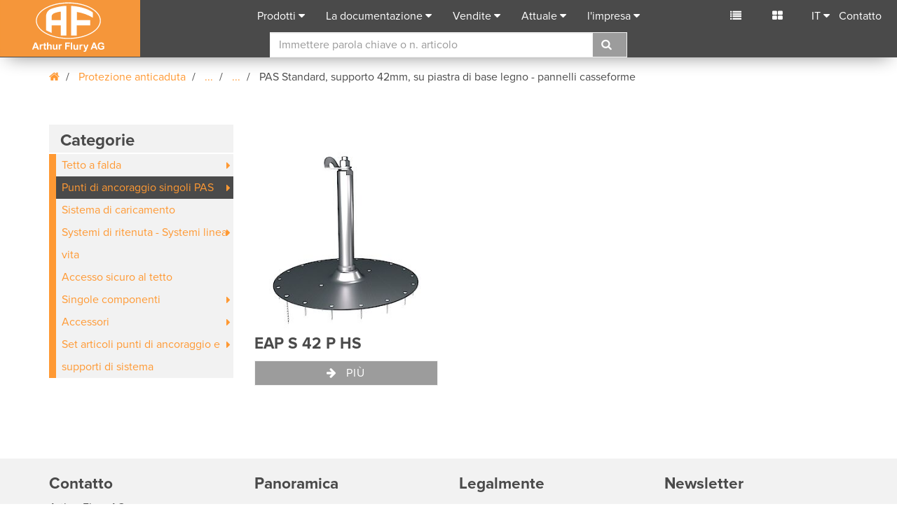

--- FILE ---
content_type: text/html; charset=utf-8
request_url: https://www.afluryitalia.it/it/cshow/prodotti/categoria/cat/eap-standard-42mm-platte-auf-holzschalung-76256/
body_size: 11850
content:
<!DOCTYPE html>
<html lang="it">
<head>

<meta charset="utf-8"><base href="https://www.afluryitalia.it/">
<!-- 
	created by FO-Zuerisee AG
			Gewerbestrasse 18
			8132 Egg bei Zürich
			http://www.fo-zuerisee.ch

	This website is powered by TYPO3 - inspiring people to share!
	TYPO3 is a free open source Content Management Framework initially created by Kasper Skaarhoj and licensed under GNU/GPL.
	TYPO3 is copyright 1998-2019 of Kasper Skaarhoj. Extensions are copyright of their respective owners.
	Information and contribution at https://typo3.org/
-->




<meta name="generator" content="TYPO3 CMS">
<meta name="robots" content="index,follow">
<meta name="X-UA-Compatible" content="IE=9">
<meta name="viewport" content="width=device-width, initial-scale=1">
<meta name="author" content="Arthur Flury">
<meta name="description" content="Siamo un'impresa che lavora a livello mondiale, specializzata nello sviluppo e produzione di componenti per linee aeree di contatto, messa a terra, protezione dalle scariche atmosferiche, sistema di sicurezza anticaduta e linee elettrificate.">
<meta name="keywords" content="Derivazione, listino prezzi dispositivi anticaduta ABS, dispositivi di arresto ABS, dispositivi di ancoraggio ABS, ancoraggio, manicotti di ancoraggio, ancoraggi, protezione anticaduta, acquista protezione anticaduta, protezione anticaduta tetto spiovente, set protezione anticaduta, Morsetto di derivazione, punti di arresto, Morsetto a guance contraposte, Tecnologia ferroviaria, Tecnologia ferroviaria l'azienda, Pendino acciaio, Asta di manovra, Parafulmine, Protezione dai fulmini, classi di protezione contro i fulmini, Collare, Gancio per tetto, Morsetto filo di contatto, Cavo Tenditore, Moresetti per feeder, Installazione elettrica, Materiale elettrico, L'elettrotecnica, Materiali per il settore energia, Messa a terra, Morsetto di messa a terra, Materiale di messa a terra, Aste di messa a terra, Filo di contatto, Linea di contatto, Montatore di linea di contatto, protezione anticaduta tetto piano, Linea aerea, Linea aerea Cavo sotterrraneo, costruzione di linee aeree, Fondazione di terra, Morse d'amarro, testa di forcella, Valutazione die rischi, Conduttore, Isolatori, L'assortimento di capicorda a viti, Capicordi a viti, Giunti a cono, L'anticorrosivo, Presa multipla, Rilevatore di fase, Sezionatori di fase, Fotovoltaica, Impianto fotovoltaico, Equipotenzialità, Barre equipotenziali, Capocorda da pressare, Manicotti da pressare, Impianto FV, Pezzo di ridotto, Dispersore di terra ad anello, Collare di contatto, Morse per rotaia, Capicorda a viti, Connettore a viti, funi di sicurezza per lavori in quota, sistema di sicurezza a fune, dispositivi di ancoraggio, dispositivi di ancoraggio tetto piano, fune di sicurezza, Impianto solare, elementi di serraggio, tenditori, sistema di serraggio, Rilevatore di tensione, Braccio di sostegno, Isolatori di sezione, Elettrodo di terra per profondità, stazione di trasformatori, Protezione dalle sovratensioni, Connessioni elettriche, Invertitore ondulare">


<link rel="stylesheet" type="text/css" href="/typo3conf/ext/fo_base_aflury/Resources/Public/Css/main.css?1694611264" media="all">






<!-- Google Tag Manager -->
			<script>(function(w,d,s,l,i){w[l]=w[l]||[];w[l].push({'gtm.start': new Date().getTime(),event:'gtm.js'});var f=d.getElementsByTagName(s)[0], j=d.createElement(s),dl=l!='dataLayer'?'&l='+l:'';j.async=true;j.src= 'https://www.googletagmanager.com/gtm.js?id='+i+dl;f.parentNode.insertBefore(j,f);})(window,document,'script','dataLayer','GTM-KHZSC7F');</script>
			<!-- End Google Tag Manager -->	<script type="text/javascript">
	var _iub = _iub || [];
	_iub.csConfiguration = {"askConsentAtCookiePolicyUpdate":true,"countryDetection":true,"enableFadp":true,"enableLgpd":true,"enableUspr":true,"gdprAppliesGlobally":false,"lang":"it","lgpdAppliesGlobally":false,"perPurposeConsent":true,"reloadOnConsent":true,"siteId":2298277,"cookiePolicyId":55553646, "banner":{ "acceptButtonColor":"#FF9933","acceptButtonDisplay":true,"backgroundColor":"#F2F2F2","closeButtonDisplay":false,"customizeButtonColor":"#4A4A4A","customizeButtonDisplay":true,"explicitWithdrawal":true,"listPurposes":true,"linksColor":"#FF9933","position":"bottom","rejectButtonColor":"#FF9933","rejectButtonDisplay":true,"textColor":"#4A4A4A" }};
	</script>
	<script type="text/javascript" src="https://cs.iubenda.com/autoblocking/2298277.js"></script>
	<script type="text/javascript" src="//cdn.iubenda.com/cs/gpp/stub.js"></script>
	<script type="text/javascript" src="//cdn.iubenda.com/cs/iubenda_cs.js" charset="UTF-8" async></script><title>Categoria - Arthur Flury</title><meta name="application-name" content="Arthur Flury"><meta name="msapplication-TileColor" content="#ffffff">				<link rel="icon" type="image/png" sizes="32x32" href="/typo3conf/ext/fo_base_aflury/Resources/Public/Icons/favicons/favicon-32x32.png">
				<link rel="icon" type="image/png" sizes="16x16" href="/typo3conf/ext/fo_base_aflury/Resources/Public/Icons/favicons/favicon-16x16.png">				<meta name="msapplication-TileImage" content="https://www.afluryitalia.it/typo3conf/ext/fo_base_aflury/Resources/Public/Icons/favicons/mstile-150x150">				<link rel="apple-touch-icon" sizes="180x180" href="/typo3conf/ext/fo_base_aflury/Resources/Public/Icons/favicons/apple-touch-icon.png">				<link rel="manifest" href="/typo3conf/ext/fo_base_aflury/Resources/Public/Icons/favicons/manifest.json">
				<link rel="mask-icon" href="/typo3conf/ext/fo_base_aflury/Resources/Public/Icons/favicons/safari-pinned-tab.svg" color="#5bbad5">
				<meta name="theme-color" content="#ffffff">				<!-- HTML5 Shim and Respond.js IE8 support of HTML5 elements and media queries -->
			<!-- WARNING: Respond.js doesn't work if you view the page via file:// -->
			<!--[if lt IE 9]>
			  <script src="https://oss.maxcdn.com/libs/html5shiv/3.7.2/html5shiv.js"></script>
			  <script src="https://oss.maxcdn.com/libs/respond.js/1.4.2/respond.min.js"></script>
			  <script src="/typo3conf/ext/fo_base_aflury/Resources/Public/JavaScript/modernizr-custom.min.js"></script>
			<![endif]-->
			<!--[if IE 9]>
				<link rel="stylesheet" type="text/css" href="/typo3conf/ext/fo_base_aflury/Resources/Public/Css/ie9.css">
			<![endif]-->
</head>
<body id="pid-166" data-id="166" class="arthur-flury-page body-layout-0">
	<!-- Google Tag Manager (noscript) -->
	<noscript><iframe src="https://www.googletagmanager.com/ns.html?id=GTM-KHZSC7F" height="0" width="0" style="display:none;visibility:hidden"></iframe></noscript>
	<!-- End Google Tag Manager (noscript) --><nav class="navbar navbar-default navbar-fixed-top">
	<div class="container-fluid">
		<div class="navbar-header">
			<button type="button" class="navbar-toggle collapsed" data-toggle="collapse" data-target="#bs-example-navbar-collapse-1" aria-expanded="false">
				<span class="sr-only">Toggle navigation</span>
				<span class="icon-bar"></span>
				<span class="icon-bar"></span>
				<span class="icon-bar"></span>
			</button>
			<a href="/it/pagina-iniziale/" target="_top" class="navbar-brand"><img src="/typo3conf/ext/fo_base_aflury/Resources/Public/Images/logo-af.svg" alt="Arthur Flury" title="Arthur Flury"></a>
		</div>
		<div class="collapse navbar-collapse" id="bs-example-navbar-collapse-1">
			<ul class="nav navbar-nav navbar-center">
				

	
		<li>
			<a href="#" title="Prodotti" class="dropdown-toggle" data-toggle="dropdown" role="button" aria-haspopup="true" aria-expanded="false">Prodotti</a>
			
				<ul class="dropdown-menu">
					
							
	
		<li>
			
					<a title="Tecnologia ferroviaria" href="/it/prodotti/tecnologia-ferroviaria/cat/tecnologia-ferroviaria-93601/#c3212">Tecnologia ferroviaria</a>
						
		</li>
	
		<li>
			
					<a title="Sistemi di messa a terra e di protezione dai fulmini" href="/it/prodotti/sistemi-di-messa-a-terra-e-di-protezione-dai-fulmini/cat/messa-a-terra-e-di-protezione-dai-fulmini-93602/#c3591">Sistemi di messa a terra e di protezione dai fulmini</a>
						
		</li>
	
		<li>
			
					<a title="Protezione anticaduta" href="/it/prodotti/protezione-anticaduta/cat/protezione-anticaduta-93603/#c3326">Protezione anticaduta</a>
						
		</li>
	
		<li>
			
					<a title="Materiali per il settore energia" href="/it/prodotti/materiali-per-il-settore-energia/cat/materiali-per-il-settore-energia-93604/#c3426">Materiali per il settore energia</a>
						
		</li>
	

						
				</ul>
			
		</li>
	
		<li>
			<a href="#" title="La documentazione" class="dropdown-toggle" data-toggle="dropdown" role="button" aria-haspopup="true" aria-expanded="false">La documentazione</a>
			
				<ul class="dropdown-menu">
					
							
	
		<li>
			
					<a title="Tecnologia ferroviaria" href="/it/la-documentazione/tecnologia-ferroviaria/catd/tecnologia-ferroviaria-93601/">Tecnologia ferroviaria</a>
						
		</li>
	
		<li>
			
					<a title="Sistemi di messa a terra e di protezione dai" href="/it/la-documentazione/sistemi-di-messa-a-terra-e-di-protezione-dai/catd/messa-a-terra-e-di-protezione-dai-fulmini-93602/">Sistemi di messa a terra e di protezione dai</a>
						
		</li>
	
		<li>
			
					<a title="Protezione anti caduta" href="/it/la-documentazione/protezione-anti-caduta/catd/protezione-anticaduta-93603/">Protezione anti caduta</a>
						
		</li>
	
		<li>
			
					<a title="Materiali per il settore energia" href="/it/la-documentazione/materiali-per-il-settore-energia/catd/materiali-per-il-settore-energia-93604/">Materiali per il settore energia</a>
						
		</li>
	
		<li>
			
					<a title="Società" href="/it/la-documentazione/societa/catd/20/">Società</a>
						
		</li>
	

						
				</ul>
			
		</li>
	
		<li>
			<a href="#" title="Vendite" class="dropdown-toggle" data-toggle="dropdown" role="button" aria-haspopup="true" aria-expanded="false">Vendite</a>
			
				<ul class="dropdown-menu">
					
							
	
		<li><a title="Sede centrale Svizzera" href="/it/vendite/sede-centrale-svizzera/">Sede centrale Svizzera</a></li>
	
		<li><a title="Società controllata" href="/it/vendite/societa-controllata/">Società controllata</a></li>
	
		<li><a title="Rappresentanze" href="/it/vendite/rappresentanze/">Rappresentanze</a></li>
	

						
				</ul>
			
		</li>
	
		<li>
			<a href="#" title="Attuale" class="dropdown-toggle" data-toggle="dropdown" role="button" aria-haspopup="true" aria-expanded="false">Attuale</a>
			
				<ul class="dropdown-menu">
					
							
	
		<li><a title="Tecnologia ferroviaria" href="/it/attuale/tecnologia-ferroviaria/">Tecnologia ferroviaria</a></li>
	
		<li><a title="Sistemi di messa a terra e parafulmini" href="/it/attuale/sistemi-di-messa-a-terra-e-parafulmini/">Sistemi di messa a terra e parafulmini</a></li>
	
		<li><a title="Protezione anticaduta" href="/it/attuale/protezione-anticaduta/">Protezione anticaduta</a></li>
	
		<li><a title="La tecnologia Power Distribution" href="/it/attuale/la-tecnologia-power-distribution/">La tecnologia Power Distribution</a></li>
	
		<li><a title="Società" href="/it/attuale/societa/">Società</a></li>
	
		<li><a title="Blitzschutz Podcast" href="/it/attuale/podcast/">Blitzschutz Podcast</a></li>
	

						
				</ul>
			
		</li>
	
		<li>
			<a href="#" title="l&#039;impresa" class="dropdown-toggle" data-toggle="dropdown" role="button" aria-haspopup="true" aria-expanded="false">l&#039;impresa</a>
			
				<ul class="dropdown-menu">
					
							
	
		<li><a title="Chi siamo" href="/it/limpresa/chi-siamo/">Chi siamo</a></li>
	
		<li><a title="Posizione sul mercato" href="/it/limpresa/posizione-sul-mercato/">Posizione sul mercato</a></li>
	
		<li><a title="Ricerca e sviluppo" href="/it/limpresa/ricerca-e-sviluppo/">Ricerca e sviluppo</a></li>
	
		<li><a title="Produzione" href="/it/limpresa/produzione/">Produzione</a></li>
	
		<li><a title="Supply Chain Management" href="/it/limpresa/supply-chain-management/">Supply Chain Management</a></li>
	
		<li><a title="Qualità" href="/it/limpresa/qualita/">Qualità</a></li>
	
		<li><a title="Posti vacanti" href="/it/limpresa/posti-vacanti/">Posti vacanti</a></li>
	

						
				</ul>
			
		</li>
	

	












				<li class="dropdown hidden-expanded">
					<a class="dropdown-toggle" data-toggle="dropdown" role="button" aria-expanded="false">IT</a><ul class="dropdown-menu menu-lang"><li><a href="/de/cshow/produkte/kategorien/cat/eap-standard-42mm-platte-auf-holzschalung-76256/" title="Deutsch" target="_top">DE</a></li><li><a href="/en/cshow/products/category/cat/eap-standard-42mm-platte-auf-holzschalung-76256/" title="English" target="_top">EN</a></li><li><a href="/fr/cshow/produits/categorie/cat/point-dancrage-standard-42mm-pour-sous-couverture-bois-76256/" title="Francais" target="_top">FR</a></li><li class="active-lang "><a href="/it/cshow/prodotti/categoria/cat/eap-standard-42mm-platte-auf-holzschalung-76256/" title="Italiano" target="_top">IT</a></li></ul>
				</li>
			</ul>
			<ul class="nav navbar-nav navbar-right">
				

				<li class="cart"><a href="/it/carello/" class="navbar-right-icon" data-toggle="popover" data-content="Carello" data-placement="bottom">
						<i class="fa fa-list" ></i>
						<span class="small" id="cart-amount"></span></a>
				</li>
				<li class="compare-list"><a href="/it/confronto-prodotti/" class="navbar-right-icon" data-toggle="popover" data-content="Confronta l&#039;elenco" data-placement="bottom">
						<i class="fa fa-th-large" title=""></i>
						<span class="small" id="compare-amount">&nbsp;</span></a>
				</li>
				<li class="dropdown hidden-collapse">
					<a class="dropdown-toggle" data-toggle="dropdown" role="button" aria-expanded="false">IT</a><ul class="dropdown-menu menu-lang"><li><a href="/de/cshow/produkte/kategorien/cat/eap-standard-42mm-platte-auf-holzschalung-76256/" title="Deutsch" target="_top">DE</a></li><li><a href="/en/cshow/products/category/cat/eap-standard-42mm-platte-auf-holzschalung-76256/" title="English" target="_top">EN</a></li><li><a href="/fr/cshow/produits/categorie/cat/point-dancrage-standard-42mm-pour-sous-couverture-bois-76256/" title="Francais" target="_top">FR</a></li><li class="active-lang "><a href="/it/cshow/prodotti/categoria/cat/eap-standard-42mm-platte-auf-holzschalung-76256/" title="Italiano" target="_top">IT</a></li></ul>
				</li>
				<li><a href="/it/contatto/" title="Contatto">Contatto</a></li>
			</ul>
			<div class="search-panel" id="typeaheadAPP" ng-init="loadingMessage = 'caricamento...';languageId='1';languageKey='i'">
	<form action="/it/ricerca/" id="searchForm" class="searchForm search-menu" ng-controller="typeaheadController" method="get" >
		<input type="hidden" name="id" value="169" />
	    <input type="hidden" name="L" value="1" />
		<div class="input-group">
			<input class="form-control"
				   type="text"
				   name="tx_foshopproducts_product[query]"
				   placeholder="Immettere parola chiave o n. articolo"
				   autocomplete="off"
				   ng-model="search"
				   ng-change="getResult()"
				   id="search-ac-field"
				   aria-describedby="typeahead"/>
			<span class="input-group-btn">
				<button class="btn btn-default" type="submit"><i class="fa fa-search"></i></button>
				<span id="searchclear" class="glyphicon glyphicon-remove-circle"></span>
			</span>
		</div>
		<div class="typeahead" id="typeahead" ng-bind-html="result.html"></div>
	</form>
</div>
		</div>
	</div>
</nav>

<!--SOLR_START--><!--SOLR_END-->

	
	<div class="container"><div class="row"><div class="col-md-12 breadcrumb-navigation"><ol class="breadcrumb"><li><a href="/it/pagina-iniziale/" target="_top"><span class="fa fa-home"></span></a></li>
	


	

	
	<li>
		
				<a href="/it/cshow/prodotti/categoria/cat/protezione-anticaduta-93603/" title="Protezione anticaduta">
					
							Protezione anticaduta
						
				</a>
			
	</li>
	

	
	<li>
		
				
						
								<a href="/it/cshow/prodotti/categoria/cat/konfiguration-anschlagpunkte-109135/" class="breadcrumb-item" data-toggle="popover" data-content="Punti di ancoraggio singoli PAS" data-placement="bottom">
									...
								</a>
							
					
			
	</li>
	

	
	<li>
		
				
						
								<a href="/it/cshow/prodotti/categoria/cat/konfiguration-anschlagpunkte-holz-109137/" class="breadcrumb-item" data-toggle="popover" data-content="Configurazione punti di ancoraggio singoli PAS pannelli legno" data-placement="bottom">
									...
								</a>
							
					
			
	</li>
	

	
	<li>
		
				
						
								PAS Standard, supporto 42mm, su piastra di base legno - pannelli casseforme
							
					
			
	</li>
	



</ol></div></div></div>

<!--SOLR_START-->
	<div class="foshop_products">
    
	<section id="produkte">
			<div class="container">
				<div class="row">
					<div class="col-md-3">
						<div class="chapter-tree hidden-collapse">
							<span class="nav-section-title">Categorie</span>
<ul class="product-menu">
	
		<li class="has-sub ">
			<a href="/it/cshow/prodotti/categoria/cat/tetto-spiovente-15418/">Tetto a falda</a>
			
				<ul class="product-menu-level-2">
					
							<li class=" ">
								<a href="/it/cshow/prodotti/categoria/cat/ganci-di-sicurezza-piatto-15420/">Ganci di sicurezza piatto</a>
								
							</li>
					
							<li class=" ">
								<a href="/it/cshow/prodotti/categoria/cat/ganci-di-sicurezza-piegato-15422/">Ganci di sicurezza piegato</a>
								
							</li>
					
							<li class=" ">
								<a href="/it/cshow/prodotti/categoria/cat/ganci-di-sicurezza-assemblea-di-tavola-di-legno-15424/">Ganci di sicurezza senza perforation</a>
								
							</li>
					
							<li class=" ">
								<a href="/it/cshow/prodotti/categoria/cat/anschlagpunkt-loop-126069/">Anschlagpunkt LOOP</a>
								
							</li>
					
				</ul>
			
		</li>
	
		<li class="has-sub act">
			<a href="/it/cshow/prodotti/categoria/cat/konfiguration-anschlagpunkte-109135/">Punti di ancoraggio singoli PAS</a>
			
				<ul class="product-menu-level-2">
					
							<li class="has-sub ">
								<a href="/it/cshow/prodotti/categoria/cat/konfiguration-anschlagpunkte-beton-109136/">Configurazione punti di ancoraggio singoli PAS calcestruzzo</a>
								
									<ul class="product-menu-level-3">
										
											<li class=" ">
												<a href="/it/cshow/prodotti/categoria/cat/eap-standard-beton-geklebt-76230/">
													PAS Standard con ancorante chimici su calcestruzzo
												</a>
											</li>
											
										
										
											<li class=" ">
												<a href="/it/cshow/prodotti/categoria/cat/eap-standard-beton-bolzenanker-16mm-76229/">
													PAS Standard con ancoranti ad espansione su piastra di base calcestruzzo
												</a>
											</li>
											
										
										
											<li class=" ">
												<a href="/it/cshow/prodotti/categoria/cat/eap-standard-platte-auf-beton-76236/">
													PAS Standard su piastra di base calcestruzzo
												</a>
											</li>
											
										
										
											<li class=" ">
												<a href="/it/cshow/prodotti/categoria/cat/eap-standard-16mm-beton-geklebt-76231/">
													PAS Standard, supporto 16mm, incollato su calcestruzzo
												</a>
											</li>
											
										
										
											<li class=" ">
												<a href="/it/cshow/prodotti/categoria/cat/eap-standard-20mm-beton-geklebt-76232/">
													PAS Standard, supporto 20mm, incollato su calcestruzzo
												</a>
											</li>
											
										
										
											<li class=" ">
												<a href="/it/cshow/prodotti/categoria/cat/eap-standard-16mm-platte-auf-beton-76235/">
													PAS Standard, supporto 16mm, su piastra di base calcestruzzo
												</a>
											</li>
											
										
										
											<li class=" ">
												<a href="/it/cshow/prodotti/categoria/cat/eap-standard-42mm-platte-auf-beton-76233/">
													PAS Standard, supporto 42mm, su piastra di base calcestruzzo
												</a>
											</li>
											
										
										
									</ul>
								
							</li>
					
							<li class="has-sub ">
								<a href="/it/cshow/prodotti/categoria/cat/einzelanschlagpunkte-eap-multi-123783/">punti di ancoraggio singoli per construzione legno, acciaio, calcesrtuzzo</a>
								
									<ul class="product-menu-level-3">
										
											<li class=" ">
												<a href="/it/cshow/prodotti/categoria/cat/pas-standard-su-piastra-di-base-calcestruzzo-123785/">
													PAS Standard su piastra di base calcestruzzo
												</a>
											</li>
											
										
										
											<li class=" ">
												<a href="/it/cshow/prodotti/categoria/cat/pas-standard-supporto-16mm-su-piastra-di-base-calcestruzzo-123862/">
													PAS Standard, supporto 16mm, su piastra di base calcestruzzo
												</a>
											</li>
											
										
										
											<li class=" ">
												<a href="/it/cshow/prodotti/categoria/cat/pas-standard-supporto-42mm-su-piastra-di-base-calcestruzzo-123856/">
													PAS Standard, supporto 42mm, su piastra di base calcestruzzo
												</a>
											</li>
											
										
										
									</ul>
								
							</li>
					
							<li class="has-sub act">
								<a href="/it/cshow/prodotti/categoria/cat/konfiguration-anschlagpunkte-holz-109137/">Configurazione punti di ancoraggio singoli PAS pannelli legno</a>
								
									<ul class="product-menu-level-3">
										
											<li class=" ">
												<a href="/it/cshow/prodotti/categoria/cat/eap-standard-platte-auf-osb-76248/">
													PAS Standard su piastra di base legno - pannelli OSB
												</a>
											</li>
											
										
										
											<li class=" ">
												<a href="/it/cshow/prodotti/categoria/cat/eap-standard-16mm-platte-auf-osb-76249/">
													PAS Standard, supporto 16mm, su piastra di base legno - pannelli OSB
												</a>
											</li>
											
										
										
											<li class=" ">
												<a href="/it/cshow/prodotti/categoria/cat/eap-standard-42mm-platte-auf-osb-76250/">
													PAS Standard, supporto 42mm, su piastra di base legno - pannelli OSB
												</a>
											</li>
											
										
										
											<li class=" ">
												<a href="/it/cshow/prodotti/categoria/cat/eap-standard-platte-auf-schichtplatte-76251/">
													PAS Standard su piastra di base legno - pannelli 3-strati
												</a>
											</li>
											
										
										
											<li class=" ">
												<a href="/it/cshow/prodotti/categoria/cat/eap-standard-16mm-platte-auf-schichtplatte-76252/">
													PAS Standard, supporto 16mm, su piastra di base legno - pannelli 3-strati
												</a>
											</li>
											
										
										
											<li class=" ">
												<a href="/it/cshow/prodotti/categoria/cat/eap-standard-42mm-platte-auf-schichtplatte-76253/">
													PAS Standard, supporto 42mm, su piastra di base legno - pannelli 3-strati
												</a>
											</li>
											
										
										
											<li class=" ">
												<a href="/it/cshow/prodotti/categoria/cat/eap-standard-platte-auf-holzschalung-76254/">
													PAS Standard su piastra di base legno - pannelli casseforme
												</a>
											</li>
											
										
										
											<li class=" ">
												<a href="/it/cshow/prodotti/categoria/cat/eap-standard-16mm-platte-auf-holzschalung-76255/">
													PAS Standard, supporto 16mm, su piastra di base legno - pannelli casseforme
												</a>
											</li>
											
										
										
											<li class=" act">
												<a href="/it/cshow/prodotti/categoria/cat/eap-standard-42mm-platte-auf-holzschalung-76256/">
													PAS Standard, supporto 42mm, su piastra di base legno - pannelli casseforme
												</a>
											</li>
											
										
										
									</ul>
								
							</li>
					
							<li class="has-sub ">
								<a href="/it/cshow/prodotti/categoria/cat/einzelanschlagpunkte-eap-holzkonstruktionen-123784/">Punti di ancoraggio singoli per construzione legno</a>
								
									<ul class="product-menu-level-3">
										
											<li class=" ">
												<a href="/it/cshow/prodotti/categoria/cat/pas-angolato-su-legno-123767/">
													PAS angolato su legno
												</a>
											</li>
											
										
										
											<li class=" ">
												<a href="/it/cshow/prodotti/categoria/cat/pas-standard-supporto-16mm-su-piastra-di-base-calcestruzzo-124046/">
													PAS Standard, supporto 16mm, su piastra di base calcestruzzo
												</a>
											</li>
											
										
										
											<li class=" ">
												<a href="/it/cshow/prodotti/categoria/cat/pas-standard-supporto-42mm-su-piastra-di-base-calcestruzzo-124035/">
													PAS Standard, supporto 42mm, su piastra di base calcestruzzo
												</a>
											</li>
											
										
										
									</ul>
								
							</li>
					
							<li class="has-sub ">
								<a href="/it/cshow/prodotti/categoria/cat/konfiguration-anschlagpunkte-trapezbleche-109138/">Configurazione punti di ancoraggio singoli PAS laminare trapezoidale</a>
								
									<ul class="product-menu-level-3">
										
											<li class=" ">
												<a href="/it/cshow/prodotti/categoria/cat/eap-standard-platte-auf-trapezblech-76245/">
													PAS Standard su piastra di base profilati trapezoidali - acciaio
												</a>
											</li>
											
										
										
											<li class=" ">
												<a href="/it/cshow/prodotti/categoria/cat/eap-standard-platte-auf-trapezblech-stahl-sandwich-104096/">
													PAS Standard su piastra di base profilati trapezoidali - Sandwich acciaio
												</a>
											</li>
											
										
										
											<li class=" ">
												<a href="/it/cshow/prodotti/categoria/cat/eap-standard-16mm-platte-auf-trapezblech-76246/">
													PAS Standard, supporto 16mm, su piastra di base profilati trapezoidali - acciaio
												</a>
											</li>
											
										
										
											<li class=" ">
												<a href="/it/cshow/prodotti/categoria/cat/eap-standard-16mm-platte-auf-trapezblech-stahl-sandwich-104102/">
													PAS Standard, supporto 16mm, su piastra di base profilati trapezoidali - Sandwich acciaio
												</a>
											</li>
											
										
										
											<li class=" ">
												<a href="/it/cshow/prodotti/categoria/cat/eap-standard-42mm-platte-auf-trapezblech-76247/">
													PAS Standard, supporto 42mm, su piastra di base profilati trapezoidali - acciaio
												</a>
											</li>
											
										
										
											<li class=" ">
												<a href="/it/cshow/prodotti/categoria/cat/eap-standard-42mm-platte-auf-trapezblech-stahl-sandwich-104108/">
													PAS Standard, supporto 42mm, su piastra di base profilati trapezoidali - Sandwich acciaio
												</a>
											</li>
											
										
										
											<li class=" ">
												<a href="/it/cshow/prodotti/categoria/cat/eap-standard-platte-auf-trapezblech-alu-104062/">
													PAS Standard su piastra di base profilati trapezoidali - alu
												</a>
											</li>
											
										
										
									</ul>
								
							</li>
					
							<li class="has-sub ">
								<a href="/it/cshow/prodotti/categoria/cat/konfiguration-anschlagpunkte-stahlbau-109139/">Configurazione punti di ancoraggio singoli PAS acciaio</a>
								
									<ul class="product-menu-level-3">
										
											<li class=" ">
												<a href="/it/cshow/prodotti/categoria/cat/eap-standard-4-pers-su-acciaio-46170/">
													PAS Standard su costruzione in acciaio
												</a>
											</li>
											
										
										
											<li class=" ">
												<a href="/it/cshow/prodotti/categoria/cat/eap-standard-16mm-auf-stahl-76978/">
													PAS Standard, supporto 16mm, su costruzione in acciaio
												</a>
											</li>
											
										
										
											<li class=" ">
												<a href="/it/cshow/prodotti/categoria/cat/eap-standard-20mm-auf-stahl-76979/">
													PAS Standard, supporto 20mm, su costruzione in acciaio
												</a>
											</li>
											
										
										
											<li class=" ">
												<a href="/it/cshow/prodotti/categoria/cat/eap-standard-42mm-auf-stahl-76980/">
													PAS Standard, supporto 42mm, su costruzione in acciaio
												</a>
											</li>
											
										
										
											<li class=" ">
												<a href="/it/cshow/prodotti/categoria/cat/eap-standard-4-pers-su-acciaio-75839/">
													PAS Standard su piastra di base acciaio
												</a>
											</li>
											
										
										
											<li class=" ">
												<a href="/it/cshow/prodotti/categoria/cat/eap-standard-16mm-platte-auf-stahl-76981/">
													PAS Standard, supporto 16mm, su piastra di base acciaio
												</a>
											</li>
											
										
										
											<li class=" ">
												<a href="/it/cshow/prodotti/categoria/cat/eap-standard-42mm-platte-auf-stahl-76982/">
													PAS Standard, supporto 42mm, su piastra di base acciaio
												</a>
											</li>
											
										
										
									</ul>
								
							</li>
					
				</ul>
			
		</li>
	
		<li class=" ">
			<a href="/it/cshow/prodotti/categoria/cat/auflastsystem-123724/">Sistema di caricamento</a>
			
		</li>
	
		<li class="has-sub ">
			<a href="/it/cshow/prodotti/categoria/cat/systemi-di-ritenuta-systemi-linea-vita-15486/">Systemi di ritenuta - Systemi linea vita</a>
			
				<ul class="product-menu-level-2">
					
							<li class="has-sub ">
								<a href="/it/cshow/prodotti/categoria/cat/sistema-di-cavi-flury-line-15487/">Systema linea vita Flury LINE</a>
								
									<ul class="product-menu-level-3">
										
											<li class=" ">
												<a href="/it/cshow/prodotti/categoria/cat/guida-della-fune-montata-sul-supporto-67252/">
													Guida a cavo 0° attraversabile
												</a>
											</li>
											
										
										
											<li class=" ">
												<a href="/it/cshow/prodotti/categoria/cat/guida-della-fune-montata-sul-supporto-15517/">
													Guida a cavi 90° attraversabile
												</a>
											</li>
											
										
										
											<li class=" ">
												<a href="/it/cshow/prodotti/categoria/cat/morse-a-forcella-15489/">
													Forcella
												</a>
											</li>
											
										
										
											<li class=" ">
												<a href="/it/cshow/prodotti/categoria/cat/morse-a-forcella-con-serraggio-15492/">
													Tenditori a cavo con forcella
												</a>
											</li>
											
										
										
											<li class=" ">
												<a href="/it/cshow/prodotti/categoria/cat/assorbitore-denergia-92348/">
													Limitatore di force con forcella
												</a>
											</li>
											
										
										
											<li class=" ">
												<a href="/it/cshow/prodotti/categoria/cat/connettore-via-cavo-traslabile-66005/">
													Connettore del cavo traversabile
												</a>
											</li>
											
										
										
											<li class=" ">
												<a href="/it/cshow/prodotti/categoria/cat/serraggio-elemento-traslabile-15495/">
													Tenditori a cavo traversabile
												</a>
											</li>
											
										
										
											<li class=" ">
												<a href="/it/cshow/prodotti/categoria/cat/kraftabsorber-ueberfahrbar-92351/">
													Limitatore di force traversabile
												</a>
											</li>
											
										
										
											<li class=" ">
												<a href="/it/cshow/prodotti/categoria/cat/cavo-in-acciaio-inox-d8-15498/">
													Cavo d&#039;acciaio
												</a>
											</li>
											
										
										
											<li class=" ">
												<a href="/it/cshow/prodotti/categoria/cat/systema-di-targa-15500/">
													Segnaletica di sistema
												</a>
											</li>
											
										
										
											<li class=" ">
												<a href="/it/cshow/prodotti/categoria/cat/segnale-di-stop-71824/">
													Bloccaggio dispositivo scorrevole
												</a>
											</li>
											
										
										
											<li class=" ">
												<a href="/it/cshow/prodotti/categoria/cat/slittata-compreso-moschettone-15507/">
													Slittata con moschettone
												</a>
											</li>
											
										
										
									</ul>
								
							</li>
					
							<li class=" ">
								<a href="/it/cshow/prodotti/categoria/cat/temporaeres-seilsystem-123762/">Sistema di fune temporaneo</a>
								
							</li>
					
							<li class="has-sub ">
								<a href="/it/cshow/prodotti/categoria/cat/supporto-sistema-calcestruzzo-15523/">Supporti di sistema SST calcestruzzo</a>
								
									<ul class="product-menu-level-3">
										
											<li class=" ">
												<a href="/it/cshow/prodotti/categoria/cat/2d-seilfuehrung-auf-beton-geklebt-76710/">
													Guida a cavo 0° su calcestruzzo con ancoranti chimici
												</a>
											</li>
											
										
										
											<li class=" ">
												<a href="/it/cshow/prodotti/categoria/cat/2d-seilfuehrung-auf-beton-bolzenanker-76711/">
													Guida a cavo 0° su calcestruzzo con ancorantiad espansione
												</a>
											</li>
											
										
										
											<li class=" ">
												<a href="/it/cshow/prodotti/categoria/cat/2d-seilfuehrung-auf-grundplatte-montiert-76257/">
													Guida a cavo 0° su piastra di base calcestruzzo
												</a>
											</li>
											
										
										
											<li class=" ">
												<a href="/it/cshow/prodotti/categoria/cat/eap-q-4-pers-calcestruzzo-faz-ii-15433/">
													PAS Quattro con ancoranti ad espansione su calcestruzzo
												</a>
											</li>
											
										
										
											<li class=" ">
												<a href="/it/cshow/prodotti/categoria/cat/eap-q-4-pers-calcestruzzo-pettine-15437/">
													PAS Quattro con ancorante chimici su calcestruzzo
												</a>
											</li>
											
										
										
											<li class=" ">
												<a href="/it/cshow/prodotti/categoria/cat/eap-q-4-pers-calcestruzzo-pettine-45989/">
													PAS Quattro, supporto 42mm, su piastra di base calcestruzzo
												</a>
											</li>
											
										
										
											<li class=" ">
												<a href="/it/cshow/prodotti/categoria/cat/guida-di-corda-sul-calcestruzzo-faz-ii-15519/">
													Guida a cavo 90° su calcestruzzo con ancoranti espansione
												</a>
											</li>
											
										
										
											<li class=" ">
												<a href="/it/cshow/prodotti/categoria/cat/guida-della-fune-incollata-sul-calcestruzzo-15521/">
													Guida a cavo 90° su calcestruzzo con ancoranti chimici
												</a>
											</li>
											
										
										
											<li class=" ">
												<a href="/it/cshow/prodotti/categoria/cat/3d-seilfuehrung-auf-grundplatte-montiert-76258/">
													Guida a cavo 90° su piastra di base calcestruzzo
												</a>
											</li>
											
										
										
											<li class=" ">
												<a href="/it/cshow/prodotti/categoria/cat/supporto-sistema-16mm-incollati-sul-calcestruzzo-15537/">
													Supporto sistema 16mm incollato al calcestruzzo
												</a>
											</li>
											
										
										
											<li class=" ">
												<a href="/it/cshow/prodotti/categoria/cat/supporto-sistema-20mm-incollati-sul-calcestruzzo-15541/">
													Supporto sistema 20mm incollato al calcestruzzo
												</a>
											</li>
											
										
										
											<li class=" ">
												<a href="/it/cshow/prodotti/categoria/cat/supporto-sistema-16mm-con-piastra-su-calcestruzzo-15534/">
													Supporto sistema 16mm su piastra di base calcestruzzo
												</a>
											</li>
											
										
										
											<li class=" ">
												<a href="/it/cshow/prodotti/categoria/cat/supporto-sistema-42mm-con-piastra-su-calcestruzzo-15525/">
													Supporto sistema 42mm su piastra di base calcestruzzo
												</a>
											</li>
											
										
										
									</ul>
								
							</li>
					
							<li class="has-sub ">
								<a href="/it/cshow/prodotti/categoria/cat/systemstuetzen-multi-holz-beton-und-stahl-124059/">Supporti di sistema Mulit per calcestruzzo, legno et construzione acciaio</a>
								
									<ul class="product-menu-level-3">
										
											<li class=" ">
												<a href="/it/cshow/prodotti/categoria/cat/seilfuehrung-0-auf-grundplatte-124078/">
													Guida cavo 0 ° sulla piastra di base
												</a>
											</li>
											
										
										
											<li class=" ">
												<a href="/it/cshow/prodotti/categoria/cat/seilfuehrung-90-auf-grundplatte-124070/">
													Guida cavo 90 ° sulla piastra di base
												</a>
											</li>
											
										
										
											<li class=" ">
												<a href="/it/cshow/prodotti/categoria/cat/supporto-sistema-16mm-con-piastra-su-calcestruzzo-124065/">
													Supporto sistema 16mm con piastra
												</a>
											</li>
											
										
										
											<li class=" ">
												<a href="/it/cshow/prodotti/categoria/cat/supporto-sistema-42mm-con-piastra-su-calcestruzzo-124060/">
													Supporto sistema 42mm con piastra
												</a>
											</li>
											
										
										
									</ul>
								
							</li>
					
							<li class="has-sub ">
								<a href="/it/cshow/prodotti/categoria/cat/systemstuetzen-fuer-holzkonstruktionen-124108/">Supporti di sistema per construzione legno</a>
								
									<ul class="product-menu-level-3">
										
											<li class=" ">
												<a href="/it/cshow/prodotti/categoria/cat/seilfuehrung-0-auf-grundplatte-124157/">
													Guida cavo 0 ° sulla piastra di base
												</a>
											</li>
											
										
										
											<li class=" ">
												<a href="/it/cshow/prodotti/categoria/cat/seilfuehrung-90-auf-grundplatte-124124/">
													Guida cavo 90 ° sulla piastra di base
												</a>
											</li>
											
										
										
											<li class=" ">
												<a href="/it/cshow/prodotti/categoria/cat/supporto-sistema-16mm-con-piastra-su-calcestruzzo-124139/">
													Supporto sistema 16mm con piastra
												</a>
											</li>
											
										
										
											<li class=" ">
												<a href="/it/cshow/prodotti/categoria/cat/supporto-sistema-42mm-con-piastra-su-calcestruzzo-124148/">
													Supporto sistema 42mm con piastra
												</a>
											</li>
											
										
										
									</ul>
								
							</li>
					
							<li class="has-sub ">
								<a href="/it/cshow/prodotti/categoria/cat/supporto-sistema-osb-75158/">Supporti di sistema SST pannelli OSB</a>
								
									<ul class="product-menu-level-3">
										
											<li class=" ">
												<a href="/it/cshow/prodotti/categoria/cat/systemstuetze16mm-mit-platte-auf-osb-75159/">
													Supporto di sistema 16mm su piastra di base legno - pannelli OSB
												</a>
											</li>
											
										
										
											<li class=" ">
												<a href="/it/cshow/prodotti/categoria/cat/systemstuetze-42mm-mit-platte-auf-osb-75160/">
													Supporto di sistema 42mm su piastra di base legno - pannelli OSB
												</a>
											</li>
											
										
										
									</ul>
								
							</li>
					
							<li class="has-sub ">
								<a href="/it/cshow/prodotti/categoria/cat/konfiguration-systemstuetzen-schichtplatte-76128/">Supporti di sistema SST pannelli 3-strati</a>
								
									<ul class="product-menu-level-3">
										
											<li class=" ">
												<a href="/it/cshow/prodotti/categoria/cat/systemstuetze-16mm-mit-platte-auf-schichtplatte-76129/">
													Supporto di sistema 16mm su piastra di base legno - pannelli 3-strati
												</a>
											</li>
											
										
										
											<li class=" ">
												<a href="/it/cshow/prodotti/categoria/cat/systemstuetze-42mm-mit-platte-auf-schichtplatte-76130/">
													Supporto di sistema 42mm su piastra di base legno - pannelli 3-strati
												</a>
											</li>
											
										
										
									</ul>
								
							</li>
					
							<li class="has-sub ">
								<a href="/it/cshow/prodotti/categoria/cat/supporto-sistema-assito-75281/">Supporti di sistema SST pannelli casseforme</a>
								
									<ul class="product-menu-level-3">
										
											<li class=" ">
												<a href="/it/cshow/prodotti/categoria/cat/systemstuetze-16mm-mit-platte-auf-holzschalung-75283/">
													Supporto di sistema 16mm su piastra di base legno - pannelli casseforme
												</a>
											</li>
											
										
										
											<li class=" ">
												<a href="/it/cshow/prodotti/categoria/cat/systemstuetze-42mm-mit-platte-auf-holzschalung-75282/">
													Supporto di sistema 42mm su piastra di base legno - pannelli casseforme
												</a>
											</li>
											
										
										
									</ul>
								
							</li>
					
							<li class="has-sub ">
								<a href="/it/cshow/prodotti/categoria/cat/supporto-sistema-foglio-trapezoidali-75343/">Supporti di sistema SST profilati trapezoidali acciaio</a>
								
									<ul class="product-menu-level-3">
										
											<li class=" ">
												<a href="/it/cshow/prodotti/categoria/cat/systemstuetze-quattro-mit-platte-auf-trapezblech-92638/">
													Supporti di sistema Quattro su piastra di base profilati trapezoidali - acciaio
												</a>
											</li>
											
										
										
											<li class=" ">
												<a href="/it/cshow/prodotti/categoria/cat/systemstuetze-2d-seilfuehrung-mit-platte-auf-trapezblech-104050/">
													Guida a cavo 0° su piastra di base profilati trapezoidali - acciaio
												</a>
											</li>
											
										
										
											<li class=" ">
												<a href="/it/cshow/prodotti/categoria/cat/systemstuetze-3d-seilfuehrung-mit-platte-auf-trapezblech-104051/">
													Guida a cavo 90° su piastra di base profilati trapezoidali - acciaio
												</a>
											</li>
											
										
										
											<li class=" ">
												<a href="/it/cshow/prodotti/categoria/cat/systemstuetze-16mm-mit-platte-auf-trapezblech-75360/">
													Supporto di sistema 16mm su piastra di base profilati trapezoidali - acciaio
												</a>
											</li>
											
										
										
											<li class=" ">
												<a href="/it/cshow/prodotti/categoria/cat/systemstuetze-42mm-mit-platte-auf-trapezblech-75361/">
													Supporto di sistema 42mm su piastra di base profilati trapezoidali - acciaio
												</a>
											</li>
											
										
										
											<li class=" ">
												<a href="/it/cshow/prodotti/categoria/cat/end-eckverankerung-42-mm-zu-seilsystem-flury-line-104259/">
													Supporto iniziale, finale e angolare 42mm su piastra di base profilati trapezoidali - acciaio
												</a>
											</li>
											
										
										
									</ul>
								
							</li>
					
							<li class="has-sub ">
								<a href="/it/cshow/prodotti/categoria/cat/konfiguration-systemstuetzen-trapezblech-stahl-sandwich-104055/">Supporti di sistema SST profilati trapezoidali Sandwich acciaio</a>
								
									<ul class="product-menu-level-3">
										
											<li class=" ">
												<a href="/it/cshow/prodotti/categoria/cat/systemstuetze-quattro-mit-platte-auf-trapezblech-stahl-sandwich-104217/">
													Supporti di sistema Quattro su piastra di base profilati trapezoidali - Sandwich acciaio
												</a>
											</li>
											
										
										
											<li class=" ">
												<a href="/it/cshow/prodotti/categoria/cat/systemstuetze-2d-seilfuehrung-mit-platte-auf-trapezblech-stahl-sandwich-104222/">
													Guida a cavo 0° su piastra di base profilati trapezoidali - Sandwich acciaio
												</a>
											</li>
											
										
										
											<li class=" ">
												<a href="/it/cshow/prodotti/categoria/cat/systemstuetze-3d-seilfuehrung-mit-platte-auf-trapezblech-kopie-104228/">
													Guida a cavo 90° su piastra di base profilati trapezoidali - Sandwich acciaio
												</a>
											</li>
											
										
										
											<li class=" ">
												<a href="/it/cshow/prodotti/categoria/cat/systemstuetze-16mm-mit-platte-auf-trapezblech-stahl-sandwich-104206/">
													Supporti di sistema 16mm su piastra di base profilati trapezoidali - Sandwich acciaio
												</a>
											</li>
											
										
										
											<li class=" ">
												<a href="/it/cshow/prodotti/categoria/cat/systemstuetze-42mm-mit-platte-auf-trapezblech-stahl-sandwich-104211/">
													Supporti di sistema 42mm su piastra di base profilati trapezoidali - Sandwich acciaio
												</a>
											</li>
											
										
										
											<li class=" ">
												<a href="/it/cshow/prodotti/categoria/cat/end-eckverankerung-42mm-zu-seilsystem-flury-line-stahl-sandwich-104260/">
													Supporto iniziale, finale e angolare 42mm su piastra di base profilati trapezoidali - Sandwich acciaio
												</a>
											</li>
											
										
										
									</ul>
								
							</li>
					
							<li class="has-sub ">
								<a href="/it/cshow/prodotti/categoria/cat/konfiguration-systemstuetzen-trapezblech-alu-104054/">Supporti di sistema SST profilati trapezoidali Alu</a>
								
									<ul class="product-menu-level-3">
										
											<li class=" ">
												<a href="/it/cshow/prodotti/categoria/cat/systemstuetze-flach-mit-platte-auf-trapezblech-alu-104234/">
													Supporti di sistema piato su piastra di base profilati trapezoidali - Alu
												</a>
											</li>
											
										
										
											<li class=" ">
												<a href="/it/cshow/prodotti/categoria/cat/systemstuetze-quattro-mit-platte-auf-trapezblech-alu-104066/">
													Supporti di sistema Quattro su piastra di base profilati trapezoidali - Alu
												</a>
											</li>
											
										
										
											<li class=" ">
												<a href="/it/cshow/prodotti/categoria/cat/systemstuetze-2d-seilfuehrung-mit-platte-auf-trapezblech-alu-104067/">
													Guida a cavo 0° su piastra di base profilati trapezoidali - Alu
												</a>
											</li>
											
										
										
											<li class=" ">
												<a href="/it/cshow/prodotti/categoria/cat/systemstuetze-3d-seilfuehrung-mit-platte-auf-trapezblech-alu-104068/">
													Guida a cavo 90° su piastra di base profilati trapezoidali - Alu
												</a>
											</li>
											
										
										
									</ul>
								
							</li>
					
							<li class="has-sub ">
								<a href="/it/cshow/prodotti/categoria/cat/supporto-sistema-acciaio-46220/">Supporti di sistema SST acciaio</a>
								
									<ul class="product-menu-level-3">
										
											<li class=" ">
												<a href="/it/cshow/prodotti/categoria/cat/systemstuetze-2dsf8-st-104525/">
													Guida a cavo 0° su construzione in acciaio
												</a>
											</li>
											
										
										
											<li class=" ">
												<a href="/it/cshow/prodotti/categoria/cat/systemstuetze-3dsf8-st-104531/">
													Guida a cavo 90° su construzione in acciaio
												</a>
											</li>
											
										
										
											<li class=" ">
												<a href="/it/cshow/prodotti/categoria/cat/systemstuetze-2dsf8-p-st-104529/">
													Guida a cavo 0° su piastra di base acciaio
												</a>
											</li>
											
										
										
											<li class=" ">
												<a href="/it/cshow/prodotti/categoria/cat/systemstuetze-3dsf8-p-st-104533/">
													Guida a cavo 90° su piastra di base acciaio
												</a>
											</li>
											
										
										
											<li class=" ">
												<a href="/it/cshow/prodotti/categoria/cat/supporto-sistema-16mm-su-acciaio-46221/">
													Supporto di sistema 16mm su construzione in acciaio
												</a>
											</li>
											
										
										
											<li class=" ">
												<a href="/it/cshow/prodotti/categoria/cat/supporto-sistema-20mm-su-acciaio-46223/">
													Supporto di sistema 20mm su construzione in acciaio
												</a>
											</li>
											
										
										
											<li class=" ">
												<a href="/it/cshow/prodotti/categoria/cat/supporto-sistema-42mm-su-acciaio-15528/">
													Supporto di sistema 42mm su construzione in acciaio
												</a>
											</li>
											
										
										
											<li class=" ">
												<a href="/it/cshow/prodotti/categoria/cat/supporto-sistema-16mm-con-piastra-su-acciaio-15539/">
													Supporto di sistema 16mm su piastra di base acciaio
												</a>
											</li>
											
										
										
											<li class=" ">
												<a href="/it/cshow/prodotti/categoria/cat/supporto-sistema-42mm-con-piastra-su-acciaio-15531/">
													Supporto di sistema 42mm su piastra di base acciaio
												</a>
											</li>
											
										
										
									</ul>
								
							</li>
					
							<li class=" ">
								<a href="/it/cshow/prodotti/categoria/cat/systemstuetzen-auflast-125800/">Systemstützen Auflast</a>
								
							</li>
					
				</ul>
			
		</li>
	
		<li class=" ">
			<a href="/it/cshow/prodotti/categoria/cat/uebersteigsicherungen-123728/">Accesso sicuro al tetto</a>
			
		</li>
	
		<li class="has-sub ">
			<a href="/it/cshow/prodotti/categoria/cat/singole-componenti-15354/">Singole componenti</a>
			
				<ul class="product-menu-level-2">
					
							<li class="has-sub ">
								<a href="/it/cshow/prodotti/categoria/cat/punto-di-ancoraggio-15355/">Punti di ancoraggio</a>
								
									<ul class="product-menu-level-3">
										
											<li class=" ">
												<a href="/it/cshow/prodotti/categoria/cat/punto-di-ancoraggio-standard-123713/">
													Punto di ancoraggio per legno
												</a>
											</li>
											
										
										
											<li class=" ">
												<a href="/it/cshow/prodotti/categoria/cat/punto-di-ancoraggio-standard-15356/">
													Punto di ancoraggio standard
												</a>
											</li>
											
										
										
											<li class=" ">
												<a href="/it/cshow/prodotti/categoria/cat/punto-di-ancoraggio-orientabile-piegato-15358/">
													Punto di ancoraggio angolato, ruotabile
												</a>
											</li>
											
										
										
											<li class=" ">
												<a href="/it/cshow/prodotti/categoria/cat/punto-di-ancoraggio-orientabilepiegato-con-messa-a-terra-15360/">
													Punto di ancoraggio angolato, ruotabile, collegamento protezione contro i fulmi CPF
												</a>
											</li>
											
										
										
											<li class=" ">
												<a href="/it/cshow/prodotti/categoria/cat/punto-di-ancoraggiopiatto-15362/">
													Punto di ancoraggio piatto, ruotabile
												</a>
											</li>
											
										
										
											<li class=" ">
												<a href="/it/cshow/prodotti/categoria/cat/eap-quattro-15364/">
													Punto di ancoraggio Quattro, ruotabile, collegamento protezione contro i fulmi CPF
												</a>
											</li>
											
										
										
											<li class=" ">
												<a href="/it/cshow/prodotti/categoria/cat/karabiner-126798/">
													Karabiner
												</a>
											</li>
											
										
										
									</ul>
								
							</li>
					
							<li class="has-sub ">
								<a href="/it/cshow/prodotti/categoria/cat/supporto-pettine-15373/">Supporti 16mm</a>
								
									<ul class="product-menu-level-3">
										
											<li class=" ">
												<a href="/it/cshow/prodotti/categoria/cat/supporto-m16-per-calcestruzzo-15375/">
													Supporti 16mm per calcestruzzo incollato
												</a>
											</li>
											
										
										
											<li class=" ">
												<a href="/it/cshow/prodotti/categoria/cat/supporto-m16-per-travi-in-acciaio-15379/">
													Supporti 16mm per  travi in acciaio
												</a>
											</li>
											
										
										
											<li class=" ">
												<a href="/it/cshow/prodotti/categoria/cat/supporto-m16-per-piastre-di-base-15383/">
													Supporti 16mm per piastre di base
												</a>
											</li>
											
										
										
									</ul>
								
							</li>
					
							<li class="has-sub ">
								<a href="/it/cshow/prodotti/categoria/cat/stuetze-20mm-76869/">Supporti 20mm</a>
								
									<ul class="product-menu-level-3">
										
											<li class=" ">
												<a href="/it/cshow/prodotti/categoria/cat/supporto-m20-per-calcestruzzo-15377/">
													Supporti 20mm calcestruzzo incollato
												</a>
											</li>
											
										
										
											<li class=" ">
												<a href="/it/cshow/prodotti/categoria/cat/supporto-m20-per-travi-in-acciaio-15381/">
													Supporti 20mm per  travi in acciaio
												</a>
											</li>
											
										
										
									</ul>
								
							</li>
					
							<li class=" ">
								<a href="/it/cshow/prodotti/categoria/cat/supporto-42mm-15368/">Tubi di supporto 42mm</a>
								
							</li>
					
							<li class="has-sub ">
								<a href="/it/cshow/prodotti/categoria/cat/tipo-di-montaggio-15386/">Piastre di base</a>
								
									<ul class="product-menu-level-3">
										
											<li class=" ">
												<a href="/it/cshow/prodotti/categoria/cat/piastra-di-base-per-calcestruzzoacciaio-150-x-150mm-123467/">
													Piastra di base per calcestruzzo/acciaio/legno
												</a>
											</li>
											
										
										
											<li class=" ">
												<a href="/it/cshow/prodotti/categoria/cat/piastra-di-base-per-calcestruzzometallo-150-x-150mm-15388/">
													Piastra di base per calcestruzzo/acciaio 150 x 150mm
												</a>
											</li>
											
										
										
											<li class=" ">
												<a href="/it/cshow/prodotti/categoria/cat/piastra-di-baseper-constrizione-in-legno-123698/">
													Piastra di baseper constrizione in legno
												</a>
											</li>
											
										
										
											<li class=" ">
												<a href="/it/cshow/prodotti/categoria/cat/piastra-di-base-osb-d-400mm-75078/">
													Piastra di base pannelli in legno OSB D 400mm
												</a>
											</li>
											
										
										
											<li class=" ">
												<a href="/it/cshow/prodotti/categoria/cat/piastra-di-base-per-lamiere-trapezoidali-373-x-280mm-75079/">
													Piastra di base lamiere trapezoidali 373 x 280mm
												</a>
											</li>
											
										
										
											<li class=" ">
												<a href="/it/cshow/prodotti/categoria/cat/sistema-di-caricamento-125231/">
													Sistema di caricamento
												</a>
											</li>
											
										
										
									</ul>
								
							</li>
					
				</ul>
			
		</li>
	
		<li class="has-sub ">
			<a href="/it/cshow/prodotti/categoria/cat/guarnizioni-15553/">Accessori</a>
			
				<ul class="product-menu-level-2">
					
							<li class="has-sub ">
								<a href="/it/cshow/prodotti/categoria/cat/bulloni-di-ancoraggio-15395/">Ancoranti / Barre filettate / Systemi di ancoraggio</a>
								
									<ul class="product-menu-level-3">
										
											<li class=" ">
												<a href="/it/cshow/prodotti/categoria/cat/bulloni-di-ancoraggio-faz-ii-15397/">
													Bulloni di ancoraggio FAZ II
												</a>
											</li>
											
										
										
											<li class=" ">
												<a href="/it/cshow/prodotti/categoria/cat/asta-di-ancoraggio-iniezione-fis-a-m16x130-a4-15401/">
													Asta di ancoraggio Iniezione FIS A M16x130 A4
												</a>
											</li>
											
										
										
									</ul>
								
							</li>
					
							<li class="has-sub ">
								<a href="/it/cshow/prodotti/categoria/cat/boiacca-15403/">Resina a iniezione</a>
								
									<ul class="product-menu-level-3">
										
											<li class=" ">
												<a href="/it/cshow/prodotti/categoria/cat/boiacca-fis-sb-390-s-15404/">
													Boiacca FIS SB 390 S
												</a>
											</li>
											
										
										
											<li class=" ">
												<a href="/it/cshow/prodotti/categoria/cat/miscelatore-statico-fis-mixer-red-15407/">
													Miscelatore statico FIS Mixer Red
												</a>
											</li>
											
										
										
											<li class=" ">
												<a href="/it/cshow/prodotti/categoria/cat/dispenser-fis-am-58000-67190/">
													Dispenser FIS AM 58000
												</a>
											</li>
											
										
										
									</ul>
								
							</li>
					
							<li class="has-sub ">
								<a href="/it/cshow/prodotti/categoria/cat/tasselli-a-piastre-75110/">Accessori lamiera trapezoidale</a>
								
									<ul class="product-menu-level-3">
										
											<li class=" ">
												<a href="/it/cshow/prodotti/categoria/cat/viti-a-testa-con-esagono-incavato-75115/">
													Tasselli basculanti KPD
												</a>
											</li>
											
										
										
											<li class=" ">
												<a href="/it/cshow/prodotti/categoria/cat/verstaerkungswinkel-104048/">
													Verstärkungswinkel
												</a>
											</li>
											
										
										
									</ul>
								
							</li>
					
							<li class="has-sub ">
								<a href="/it/cshow/prodotti/categoria/cat/vite-e-dado-15410/">Vite, dadi, rondelle, rivetti</a>
								
									<ul class="product-menu-level-3">
										
											<li class=" ">
												<a href="/it/cshow/prodotti/categoria/cat/unterlegescheiben-112114/">
													Unterlegescheiben
												</a>
											</li>
											
										
										
											<li class=" ">
												<a href="/it/cshow/prodotti/categoria/cat/dado-di-fissaggio-interamente-in-acciaio-m16-a2-15411/">
													Dadi
												</a>
											</li>
											
										
										
											<li class=" ">
												<a href="/it/cshow/prodotti/categoria/cat/viti-per-carpenteria-metallica-66007/">
													viti per carpenteria metallica
												</a>
											</li>
											
										
										
											<li class=" ">
												<a href="/it/cshow/prodotti/categoria/cat/vite-di-legno-a-testa-piatta-15392/">
													viti per legno
												</a>
											</li>
											
										
										
											<li class=" ">
												<a href="/it/cshow/prodotti/categoria/cat/rivetti-127110/">
													Rivetti
												</a>
											</li>
											
										
										
									</ul>
								
							</li>
					
							<li class=" ">
								<a href="/it/cshow/prodotti/categoria/cat/collare-di-tenuta-15554/">Manicotti impermeabilizzante</a>
								
							</li>
					
				</ul>
			
		</li>
	
		<li class="has-sub ">
			<a href="/it/cshow/prodotti/categoria/cat/set-artikel-anschlagpunkte-und-systemstuetzen-108255/">Set articoli punti di ancoraggio e supporti di sistema</a>
			
				<ul class="product-menu-level-2">
					
							<li class="has-sub ">
								<a href="/it/cshow/prodotti/categoria/cat/set-artikel-beton-108264/">Articolo del set calcestruzzo</a>
								
									<ul class="product-menu-level-3">
										
											<li class=" ">
												<a href="/it/cshow/prodotti/categoria/cat/einzelanschlagpunkt-geklebt-109021/">
													Punti di ancoraggio calcestruzzo incollati
												</a>
											</li>
											
										
										
											<li class=" ">
												<a href="/it/cshow/prodotti/categoria/cat/eap-set-s-16300-p-b-108265/">
													Punti di ancoraggio calcestruzzo
												</a>
											</li>
											
										
										
											<li class=" ">
												<a href="/it/cshow/prodotti/categoria/cat/supporto-del-sistema-108437/">
													Supporti di sistema calcestruzzo
												</a>
											</li>
											
										
										
									</ul>
								
							</li>
					
							<li class=" ">
								<a href="/it/cshow/prodotti/categoria/cat/set-artikel-auflastsystem-131135/">Set-Artikel Auflastsystem</a>
								
							</li>
					
							<li class="has-sub ">
								<a href="/it/cshow/prodotti/categoria/cat/set-artikel-holz-109014/">Articolo del set legno</a>
								
									<ul class="product-menu-level-3">
										
											<li class=" ">
												<a href="/it/cshow/prodotti/categoria/cat/einzelanschlagpunkt-109016/">
													Punti di ancoraggio legno
												</a>
											</li>
											
										
										
											<li class=" ">
												<a href="/it/cshow/prodotti/categoria/cat/supporto-del-sistema-109017/">
													Supporti di sistema legno
												</a>
											</li>
											
										
										
									</ul>
								
							</li>
					
							<li class="has-sub ">
								<a href="/it/cshow/prodotti/categoria/cat/set-artikel-trapezbleche-109015/">Articolo del set laminare trapezoidale</a>
								
									<ul class="product-menu-level-3">
										
											<li class=" ">
												<a href="/it/cshow/prodotti/categoria/cat/einzelanschlagpunkt-109018/">
													Punti di ancoraggio laminare trapezoidale
												</a>
											</li>
											
										
										
											<li class=" ">
												<a href="/it/cshow/prodotti/categoria/cat/supporto-del-sistema-109019/">
													Supporti di sistema laminare trapezoidale
												</a>
											</li>
											
										
										
									</ul>
								
							</li>
					
							<li class="has-sub ">
								<a href="/it/cshow/prodotti/categoria/cat/set-artikel-holzkonstruktionen-126763/">Set-Artikel Holzkonstruktionen</a>
								
									<ul class="product-menu-level-3">
										
											<li class=" ">
												<a href="/it/cshow/prodotti/categoria/cat/set-einzelanschlagpunkte-auf-grundplatte-holzkonstruktionen-126764/">
													Set Einzelanschlagpunkte auf Grundplatte Holzkonstruktionen
												</a>
											</li>
											
										
										
											<li class=" ">
												<a href="/it/cshow/prodotti/categoria/cat/set-systemstuetzen-auf-grundplatte-holzkonstruktionen-126765/">
													Set Systemstützen auf Grundplatte Holzkonstruktionen
												</a>
											</li>
											
										
										
									</ul>
								
							</li>
					
				</ul>
			
		</li>
	
</ul>

						</div>
					</div>
					<div class="col-md-9">
						<div class="row">
							
									
											


    <div class="col-md-4">
        <div class="rel-prod">
            <figure>
                <a href="/it/contp/pshow/prodotti/detail/pid/78eb52c83f6a95503b69a06c82db6c51-d55f080728/">
                    
                            <img src="https://image.aflury.ch/imageService/?width=300&height=300&grow=1&box=1&schema=rgb&img=sub23%2F163df5426a4b9278.tif"  class="img-responsive product-image" alt="" title="">
                        
                </a>
            </figure>
            <h3><span class="titleProductName"></span> <span class="titleProductNumber">EAP S 42 P HS</span></h3>
            <a class="btn btn-default btn-block" href="/it/contp/pshow/prodotti/detail/pid/78eb52c83f6a95503b69a06c82db6c51-d55f080728/">
                <i class="fa fa-arrow-right"></i>
                Più
            </a>
        </div>
    </div>



										
								

						</div>
					</div>
				</div>
			</div>
		</section>

</div>
	
<!--SOLR_END-->
<!--<div class="modal fade bs-example-modal-lg" tabindex="-1" role="dialog" aria-labelledby="myLargeModalLabel" id="modal"></div>-->
<footer class="bg-footer">
	<!--container-->
	<div class="container ">
		<!--row-->
		<div class="row">
			<div class="col-md-3 col-sm-12">
				<h3>Contatto</h3>
<article id="c411" class="ce-contact">
		<p>Arthur Flury AG<br /> Fabrikstrasse 4<br /> CH-4543 Deitingen<br /> <a href="javascript:linkTo_UnCryptMailto('ocknvq,kphqBchnwta0ej');" title="info@aflury.ch">info(at)aflury.ch</a></p>
<p>&nbsp;</p>
<p>Tel: +41 32 613 33 66</p>
<p>&nbsp;</p>
</article>

			</div>
			<!--/col-md-3 -->
			<div class="col-md-3 col-sm-12">
				<h3>Panoramica</h3><ul class="list-unstyled"><li><a href="/it/prodotti/tecnologia-ferroviaria/" title="Prodotti tecnologia ferroviaria">Prodotti tecnologia ferroviaria</a></li><li><a href="/it/prodotti/sistemi-di-messa-a-terra-e-di-protezione-dai-fulmini/" title="Prodotti sistema di messa a terra e protezione contro i fulmini">Prodotti sistema di messa a terra e protezione contro i fulmini</a></li><li><a href="/it/prodotti/protezione-anticaduta/" title="Prodotti protezione anticaduta">Prodotti protezione anticaduta</a></li><li><a href="/it/limpresa/chi-siamo/" title="Arthur Flury AG">Arthur Flury AG</a></li><li><a href="/it/sitemap/" title="Sitemap">Sitemap</a></li></ul>
			</div>
			<!--/col-md-3 -->
			<div class="col-md-3 col-sm-12">
				<h3>Legalmente</h3><ul class="list-unstyled no-margin-bottom"><li><a href="/it/impressum/" title="Impronta">Impronta</a></li><li><a href="/it/condizioni-generali-di-vendita-e-spedizione/" title="Condizioni generali di contratto">Condizioni generali di contratto</a></li><li><a href="/it/declino-di-responsabilita-note-legali/" title="Note legali">Note legali</a></li><li><a href="/it/politica-da-confidentialita/" title="Norme sulla privacy">Norme sulla privacy</a></li></ul>    <ul class="list-unstyled no-space-top">
    <li>
    <a href='#' class='iubenda-cs-preferences-link'>
    Le tue scelte sulla privacy
    </a>
    </li>
    </ul>
			</div>
			<!--/col-md-3 -->
			<div class="col-md-3 col-sm-12">
				<h3>Newsletter</h3>
				<div class="block mt-20">
					<a href="/it/nc/newsletter/" class="btn btn-default">
						Iscriviti alla Newsletter
					</a>
				</div>

			</div>
			<!--/col-md-3 -->
		</div>
		<!--/row-->
	</div>
	<!--/container-->

	<!--container-fluid-->
	<div class="container-fluid footer-legal">
		<!--row-->
		<div class="row">
			<div class="col-md-12">
				<!--container-->
				<div class="container">
					<!--row-->
					<div class="row">
						<div class="col-md-6 meta-footer-links">
							
						</div>
						<!--/col-md-6 -->
						<div class="col-md-6 copyright">
							<i class="fa fa-copyright"></i>  2026  Arthur Flury
						</div>
					</div>
					<!--/row-->
				</div>
				<!--/container-->
			</div>
			<!--/col-md-12 -->
		</div>
		<!--/row-->
	</div>
	<!--/container-fluid-->
	<script type="text/javascript"> _linkedin_partner_id = "6049828"; window._linkedin_data_partner_ids = window._linkedin_data_partner_ids || []; window._linkedin_data_partner_ids.push(_linkedin_partner_id); </script><script type="text/javascript"> (function(l) { if (!l){window.lintrk = function(a,b){window.lintrk.q.push([a,b])}; window.lintrk.q=[]} var s = document.getElementsByTagName("script")[0]; var b = document.createElement("script"); b.type = "text/javascript";b.async = true; b.src = "https://snap.licdn.com/li.lms-analytics/insight.min.js"; s.parentNode.insertBefore(b, s);})(window.lintrk); </script> <noscript> <img height="1" width="1" style="display:none;" alt="" src="https://px.ads.linkedin.com/collect/?pid=6049828&fmt=gif" /> </noscript>
</footer>
<a href="/it/prodotti/categoria/#pid-166" class="btn btn-primary scrollTop" data-spy="affix"><i class="fa fa-chevron-up"></i></a>
<script src="/typo3conf/ext/foshop_utilities/Resources/Public/JS/lib/angular.min.js?1493274105" type="text/javascript"></script>
<script src="/typo3conf/ext/foshop_utilities/Resources/Public/JS/lib/angular-route.min.js?1493274105" type="text/javascript"></script>
<script src="/typo3conf/ext/foshop_utilities/Resources/Public/JS/lib/angular-locale_de-de.js?1493274105" type="text/javascript"></script>
<script src="/typo3conf/ext/foshop_utilities/Resources/Public/JS/lib/ui-bootstrap-custom-tpls-1.3.3.min.js?1493274105" type="text/javascript"></script>
<script src="/typo3conf/ext/foshop_utilities/Resources/Public/JS/lib/angular-confirm.min.js?1493274105" type="text/javascript"></script>
<script src="/typo3conf/ext/foshop_utilities/Resources/Public/JS/lib/angular-sanitize.js?1493274105" type="text/javascript"></script>
<script src="/typo3/sysext/rsaauth/Resources/Public/JavaScript/RsaEncryptionWithLib.min.js?1585643583" type="text/javascript"></script>
<script src="/typo3conf/ext/fo_base_aflury/Resources/Public/JavaScript/main.min.js?1554736562" type="text/javascript"></script>
<script src="/typo3conf/ext/foshop_products/Resources/Public/JS/Typeahead/app.js?1533291470" type="text/javascript"></script>
<script src="/typo3conf/ext/foshop_products/Resources/Public/JS/Typeahead/Controllers/typeaheadController.js?1551344704" type="text/javascript"></script>
<script src="/typo3conf/ext/foshop_products/Resources/Public/JS/Typeahead/Models/typeahead.js?1551713911" type="text/javascript"></script>
<script src="/typo3conf/ext/fo_base_aflury/Resources/T3sass/assets/JavaScript/Utility.js?1676904095" type="text/javascript"></script>
<script src="/typo3conf/ext/foshop_products/Resources/Public/JS/comparelist.js?1536652786" type="text/javascript"></script>
<script src="/typo3conf/ext/foshop_pdf_aflury/Resources/Public/JavaScript/generatePdf.js?1527666188" type="text/javascript"></script>
<script type="text/javascript">
/*<![CDATA[*/
/*TYPO3RsaEncryptionPublicKeyUrl*/
var TYPO3RsaEncryptionPublicKeyUrl = '\/index.php?eID=RsaPublicKeyGenerationController';

/*_scriptCode*/

			// decrypt helper function
		function decryptCharcode(n,start,end,offset) {
			n = n + offset;
			if (offset > 0 && n > end) {
				n = start + (n - end - 1);
			} else if (offset < 0 && n < start) {
				n = end - (start - n - 1);
			}
			return String.fromCharCode(n);
		}
			// decrypt string
		function decryptString(enc,offset) {
			var dec = "";
			var len = enc.length;
			for(var i=0; i < len; i++) {
				var n = enc.charCodeAt(i);
				if (n >= 0x2B && n <= 0x3A) {
					dec += decryptCharcode(n,0x2B,0x3A,offset);	// 0-9 . , - + / :
				} else if (n >= 0x40 && n <= 0x5A) {
					dec += decryptCharcode(n,0x40,0x5A,offset);	// A-Z @
				} else if (n >= 0x61 && n <= 0x7A) {
					dec += decryptCharcode(n,0x61,0x7A,offset);	// a-z
				} else {
					dec += enc.charAt(i);
				}
			}
			return dec;
		}
			// decrypt spam-protected emails
		function linkTo_UnCryptMailto(s) {
			location.href = decryptString(s,-2);
		}
		

/*]]>*/
</script>
<script type="text/javascript">
/*<![CDATA[*/
/*TS_inlineFooter*/
    (function(w,d,s,l,i){
        var g=w[l] ? '&s='+w[l]:'', f=d.getElementsByTagName(s)[0], j=d.createElement(s);
        j.async=true,j.src='https://dntfctn.com/stm.js?id='+i+g;
        j.referrerPolicy='no-referrer-when-downgrade';
        f.parentNode.insertBefore(j,f);
    })(window,document,'script','name','C8K9m3A9C9D0')

/*]]>*/
</script>

</body>
</html>